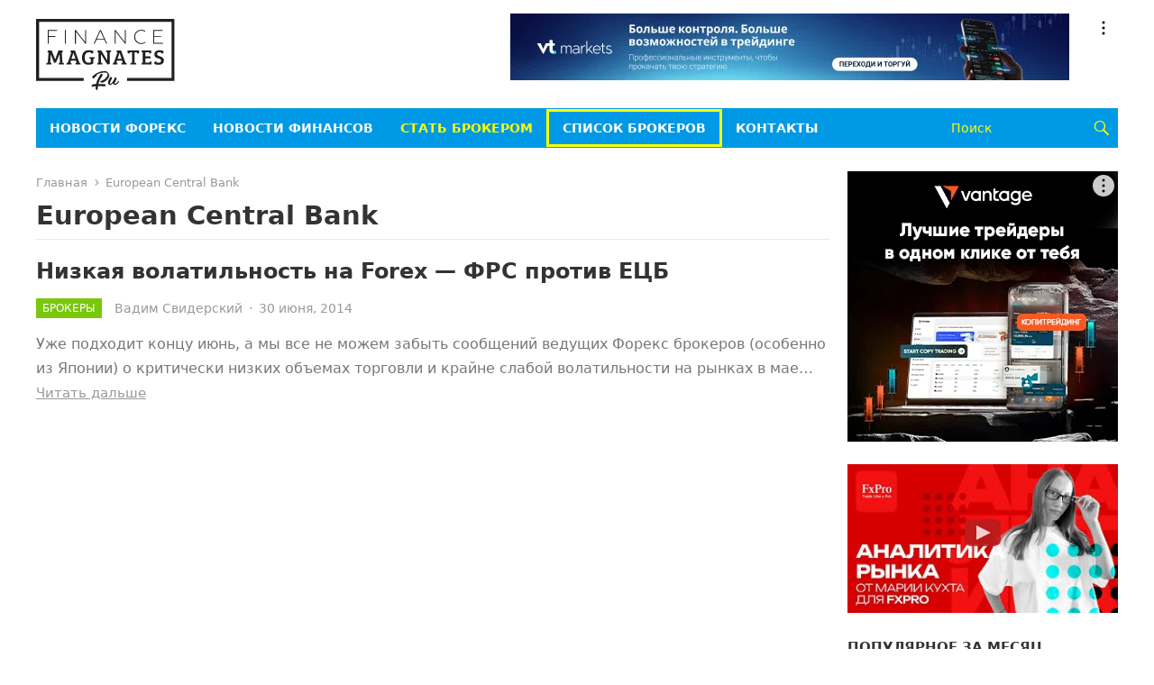

--- FILE ---
content_type: text/html; charset=UTF-8
request_url: https://rus.financemagnates.com/tag/european-central-bank/
body_size: 14431
content:
<!DOCTYPE html>
<html dir="ltr" lang="ru-RU" prefix="og: https://ogp.me/ns#">
<head>
<meta charset="UTF-8">
<meta name="viewport" content="width=device-width, initial-scale=1">
<meta http-equiv="X-UA-Compatible" content="IE=edge">
<meta name="HandheldFriendly" content="true">
<link rel="profile" href="http://gmpg.org/xfn/11">
<link rel="shortcut icon" type="image/ico" href="https://rus.financemagnates.com/wp-content/themes/rufm/assets/img/favicon-ru.svg">
<!-- Google Tag Manager -->
<script>(function(w,d,s,l,i){w[l]=w[l]||[];w[l].push({'gtm.start':
new Date().getTime(),event:'gtm.js'});var f=d.getElementsByTagName(s)[0],
j=d.createElement(s),dl=l!='dataLayer'?'&l='+l:'';j.async=true;j.src=
'https://www.googletagmanager.com/gtm.js?id='+i+dl;f.parentNode.insertBefore(j,f);
})(window,document,'script','dataLayer','GTM-W5N7FRZ');</script>
<!-- End Google Tag Manager -->

<title>European Central Bank | Finance Magnates RU</title>
	<style>img:is([sizes="auto" i], [sizes^="auto," i]) { contain-intrinsic-size: 3000px 1500px }</style>
	
		<!-- All in One SEO 4.7.6 - aioseo.com -->
	<meta name="robots" content="max-image-preview:large" />
	<link rel="canonical" href="https://rus.financemagnates.com/tag/european-central-bank/" />
	<meta name="generator" content="All in One SEO (AIOSEO) 4.7.6" />
		<script type="application/ld+json" class="aioseo-schema">
			{"@context":"https:\/\/schema.org","@graph":[{"@type":"BreadcrumbList","@id":"https:\/\/rus.financemagnates.com\/tag\/european-central-bank\/#breadcrumblist","itemListElement":[{"@type":"ListItem","@id":"https:\/\/rus.financemagnates.com\/#listItem","position":1,"name":"\u0413\u043b\u0430\u0432\u043d\u0430\u044f \u0441\u0442\u0440\u0430\u043d\u0438\u0446\u0430","item":"https:\/\/rus.financemagnates.com\/","nextItem":{"@type":"ListItem","@id":"https:\/\/rus.financemagnates.com\/tag\/european-central-bank\/#listItem","name":"European Central Bank"}},{"@type":"ListItem","@id":"https:\/\/rus.financemagnates.com\/tag\/european-central-bank\/#listItem","position":2,"name":"European Central Bank","previousItem":{"@type":"ListItem","@id":"https:\/\/rus.financemagnates.com\/#listItem","name":"\u0413\u043b\u0430\u0432\u043d\u0430\u044f \u0441\u0442\u0440\u0430\u043d\u0438\u0446\u0430"}}]},{"@type":"CollectionPage","@id":"https:\/\/rus.financemagnates.com\/tag\/european-central-bank\/#collectionpage","url":"https:\/\/rus.financemagnates.com\/tag\/european-central-bank\/","name":"European Central Bank | Finance Magnates RU","inLanguage":"ru-RU","isPartOf":{"@id":"https:\/\/rus.financemagnates.com\/#website"},"breadcrumb":{"@id":"https:\/\/rus.financemagnates.com\/tag\/european-central-bank\/#breadcrumblist"}},{"@type":"Organization","@id":"https:\/\/rus.financemagnates.com\/#organization","name":"Forex Magnates","description":"\u041f\u0440\u043e\u0444\u0438\u043b\u044c\u043d\u044b\u0439 \u043d\u043e\u0432\u043e\u0441\u0442\u043d\u043e\u0439 \u0438 \u0438\u0441\u0441\u043b\u0435\u0434\u043e\u0432\u0430\u0442\u0435\u043b\u044c\u0441\u043a\u0438\u0439 \u0440\u0435\u0441\u0443\u0440\u0441 \u0432 \u0441\u0444\u0435\u0440\u0435 \u0442\u043e\u0440\u0433\u043e\u0432\u043b\u0438 \u043d\u0430 \u0432\u043d\u0435\u0431\u0438\u0440\u0436\u0435\u0432\u043e\u043c \u0440\u044b\u043d\u043a\u0435 FOREX","url":"https:\/\/rus.financemagnates.com\/"},{"@type":"WebSite","@id":"https:\/\/rus.financemagnates.com\/#website","url":"https:\/\/rus.financemagnates.com\/","name":"Finance Magnates RU","description":"\u041f\u0440\u043e\u0444\u0438\u043b\u044c\u043d\u044b\u0439 \u043d\u043e\u0432\u043e\u0441\u0442\u043d\u043e\u0439 \u0438 \u0438\u0441\u0441\u043b\u0435\u0434\u043e\u0432\u0430\u0442\u0435\u043b\u044c\u0441\u043a\u0438\u0439 \u0440\u0435\u0441\u0443\u0440\u0441 \u0432 \u0441\u0444\u0435\u0440\u0435 \u0442\u043e\u0440\u0433\u043e\u0432\u043b\u0438 \u043d\u0430 \u0432\u043d\u0435\u0431\u0438\u0440\u0436\u0435\u0432\u043e\u043c \u0440\u044b\u043d\u043a\u0435 FOREX","inLanguage":"ru-RU","publisher":{"@id":"https:\/\/rus.financemagnates.com\/#organization"}}]}
		</script>
		<!-- All in One SEO -->

<link rel='dns-prefetch' href='//static.addtoany.com' />
<link rel="alternate" type="application/rss+xml" title="Finance Magnates RU &raquo; Лента" href="https://rus.financemagnates.com/feed/" />
<link rel="alternate" type="application/rss+xml" title="Finance Magnates RU &raquo; Лента комментариев" href="https://rus.financemagnates.com/comments/feed/" />
<link rel="alternate" type="application/rss+xml" title="Finance Magnates RU &raquo; Лента метки European Central Bank" href="https://rus.financemagnates.com/tag/european-central-bank/feed/" />
<script type="text/javascript">
/* <![CDATA[ */
window._wpemojiSettings = {"baseUrl":"https:\/\/s.w.org\/images\/core\/emoji\/15.0.3\/72x72\/","ext":".png","svgUrl":"https:\/\/s.w.org\/images\/core\/emoji\/15.0.3\/svg\/","svgExt":".svg","source":{"concatemoji":"https:\/\/rus.financemagnates.com\/wp-includes\/js\/wp-emoji-release.min.js?ver=6.7.1"}};
/*! This file is auto-generated */
!function(i,n){var o,s,e;function c(e){try{var t={supportTests:e,timestamp:(new Date).valueOf()};sessionStorage.setItem(o,JSON.stringify(t))}catch(e){}}function p(e,t,n){e.clearRect(0,0,e.canvas.width,e.canvas.height),e.fillText(t,0,0);var t=new Uint32Array(e.getImageData(0,0,e.canvas.width,e.canvas.height).data),r=(e.clearRect(0,0,e.canvas.width,e.canvas.height),e.fillText(n,0,0),new Uint32Array(e.getImageData(0,0,e.canvas.width,e.canvas.height).data));return t.every(function(e,t){return e===r[t]})}function u(e,t,n){switch(t){case"flag":return n(e,"\ud83c\udff3\ufe0f\u200d\u26a7\ufe0f","\ud83c\udff3\ufe0f\u200b\u26a7\ufe0f")?!1:!n(e,"\ud83c\uddfa\ud83c\uddf3","\ud83c\uddfa\u200b\ud83c\uddf3")&&!n(e,"\ud83c\udff4\udb40\udc67\udb40\udc62\udb40\udc65\udb40\udc6e\udb40\udc67\udb40\udc7f","\ud83c\udff4\u200b\udb40\udc67\u200b\udb40\udc62\u200b\udb40\udc65\u200b\udb40\udc6e\u200b\udb40\udc67\u200b\udb40\udc7f");case"emoji":return!n(e,"\ud83d\udc26\u200d\u2b1b","\ud83d\udc26\u200b\u2b1b")}return!1}function f(e,t,n){var r="undefined"!=typeof WorkerGlobalScope&&self instanceof WorkerGlobalScope?new OffscreenCanvas(300,150):i.createElement("canvas"),a=r.getContext("2d",{willReadFrequently:!0}),o=(a.textBaseline="top",a.font="600 32px Arial",{});return e.forEach(function(e){o[e]=t(a,e,n)}),o}function t(e){var t=i.createElement("script");t.src=e,t.defer=!0,i.head.appendChild(t)}"undefined"!=typeof Promise&&(o="wpEmojiSettingsSupports",s=["flag","emoji"],n.supports={everything:!0,everythingExceptFlag:!0},e=new Promise(function(e){i.addEventListener("DOMContentLoaded",e,{once:!0})}),new Promise(function(t){var n=function(){try{var e=JSON.parse(sessionStorage.getItem(o));if("object"==typeof e&&"number"==typeof e.timestamp&&(new Date).valueOf()<e.timestamp+604800&&"object"==typeof e.supportTests)return e.supportTests}catch(e){}return null}();if(!n){if("undefined"!=typeof Worker&&"undefined"!=typeof OffscreenCanvas&&"undefined"!=typeof URL&&URL.createObjectURL&&"undefined"!=typeof Blob)try{var e="postMessage("+f.toString()+"("+[JSON.stringify(s),u.toString(),p.toString()].join(",")+"));",r=new Blob([e],{type:"text/javascript"}),a=new Worker(URL.createObjectURL(r),{name:"wpTestEmojiSupports"});return void(a.onmessage=function(e){c(n=e.data),a.terminate(),t(n)})}catch(e){}c(n=f(s,u,p))}t(n)}).then(function(e){for(var t in e)n.supports[t]=e[t],n.supports.everything=n.supports.everything&&n.supports[t],"flag"!==t&&(n.supports.everythingExceptFlag=n.supports.everythingExceptFlag&&n.supports[t]);n.supports.everythingExceptFlag=n.supports.everythingExceptFlag&&!n.supports.flag,n.DOMReady=!1,n.readyCallback=function(){n.DOMReady=!0}}).then(function(){return e}).then(function(){var e;n.supports.everything||(n.readyCallback(),(e=n.source||{}).concatemoji?t(e.concatemoji):e.wpemoji&&e.twemoji&&(t(e.twemoji),t(e.wpemoji)))}))}((window,document),window._wpemojiSettings);
/* ]]> */
</script>
<style id='wp-emoji-styles-inline-css' type='text/css'>

	img.wp-smiley, img.emoji {
		display: inline !important;
		border: none !important;
		box-shadow: none !important;
		height: 1em !important;
		width: 1em !important;
		margin: 0 0.07em !important;
		vertical-align: -0.1em !important;
		background: none !important;
		padding: 0 !important;
	}
</style>
<link rel='stylesheet' id='wp-block-library-css' href='https://rus.financemagnates.com/wp-includes/css/dist/block-library/style.min.css?ver=6.7.1' type='text/css' media='all' />
<style id='wp-block-library-theme-inline-css' type='text/css'>
.wp-block-audio :where(figcaption){color:#555;font-size:13px;text-align:center}.is-dark-theme .wp-block-audio :where(figcaption){color:#ffffffa6}.wp-block-audio{margin:0 0 1em}.wp-block-code{border:1px solid #ccc;border-radius:4px;font-family:Menlo,Consolas,monaco,monospace;padding:.8em 1em}.wp-block-embed :where(figcaption){color:#555;font-size:13px;text-align:center}.is-dark-theme .wp-block-embed :where(figcaption){color:#ffffffa6}.wp-block-embed{margin:0 0 1em}.blocks-gallery-caption{color:#555;font-size:13px;text-align:center}.is-dark-theme .blocks-gallery-caption{color:#ffffffa6}:root :where(.wp-block-image figcaption){color:#555;font-size:13px;text-align:center}.is-dark-theme :root :where(.wp-block-image figcaption){color:#ffffffa6}.wp-block-image{margin:0 0 1em}.wp-block-pullquote{border-bottom:4px solid;border-top:4px solid;color:currentColor;margin-bottom:1.75em}.wp-block-pullquote cite,.wp-block-pullquote footer,.wp-block-pullquote__citation{color:currentColor;font-size:.8125em;font-style:normal;text-transform:uppercase}.wp-block-quote{border-left:.25em solid;margin:0 0 1.75em;padding-left:1em}.wp-block-quote cite,.wp-block-quote footer{color:currentColor;font-size:.8125em;font-style:normal;position:relative}.wp-block-quote:where(.has-text-align-right){border-left:none;border-right:.25em solid;padding-left:0;padding-right:1em}.wp-block-quote:where(.has-text-align-center){border:none;padding-left:0}.wp-block-quote.is-large,.wp-block-quote.is-style-large,.wp-block-quote:where(.is-style-plain){border:none}.wp-block-search .wp-block-search__label{font-weight:700}.wp-block-search__button{border:1px solid #ccc;padding:.375em .625em}:where(.wp-block-group.has-background){padding:1.25em 2.375em}.wp-block-separator.has-css-opacity{opacity:.4}.wp-block-separator{border:none;border-bottom:2px solid;margin-left:auto;margin-right:auto}.wp-block-separator.has-alpha-channel-opacity{opacity:1}.wp-block-separator:not(.is-style-wide):not(.is-style-dots){width:100px}.wp-block-separator.has-background:not(.is-style-dots){border-bottom:none;height:1px}.wp-block-separator.has-background:not(.is-style-wide):not(.is-style-dots){height:2px}.wp-block-table{margin:0 0 1em}.wp-block-table td,.wp-block-table th{word-break:normal}.wp-block-table :where(figcaption){color:#555;font-size:13px;text-align:center}.is-dark-theme .wp-block-table :where(figcaption){color:#ffffffa6}.wp-block-video :where(figcaption){color:#555;font-size:13px;text-align:center}.is-dark-theme .wp-block-video :where(figcaption){color:#ffffffa6}.wp-block-video{margin:0 0 1em}:root :where(.wp-block-template-part.has-background){margin-bottom:0;margin-top:0;padding:1.25em 2.375em}
</style>
<style id='classic-theme-styles-inline-css' type='text/css'>
/*! This file is auto-generated */
.wp-block-button__link{color:#fff;background-color:#32373c;border-radius:9999px;box-shadow:none;text-decoration:none;padding:calc(.667em + 2px) calc(1.333em + 2px);font-size:1.125em}.wp-block-file__button{background:#32373c;color:#fff;text-decoration:none}
</style>
<style id='global-styles-inline-css' type='text/css'>
:root{--wp--preset--aspect-ratio--square: 1;--wp--preset--aspect-ratio--4-3: 4/3;--wp--preset--aspect-ratio--3-4: 3/4;--wp--preset--aspect-ratio--3-2: 3/2;--wp--preset--aspect-ratio--2-3: 2/3;--wp--preset--aspect-ratio--16-9: 16/9;--wp--preset--aspect-ratio--9-16: 9/16;--wp--preset--color--black: #000000;--wp--preset--color--cyan-bluish-gray: #abb8c3;--wp--preset--color--white: #ffffff;--wp--preset--color--pale-pink: #f78da7;--wp--preset--color--vivid-red: #cf2e2e;--wp--preset--color--luminous-vivid-orange: #ff6900;--wp--preset--color--luminous-vivid-amber: #fcb900;--wp--preset--color--light-green-cyan: #7bdcb5;--wp--preset--color--vivid-green-cyan: #00d084;--wp--preset--color--pale-cyan-blue: #8ed1fc;--wp--preset--color--vivid-cyan-blue: #0693e3;--wp--preset--color--vivid-purple: #9b51e0;--wp--preset--gradient--vivid-cyan-blue-to-vivid-purple: linear-gradient(135deg,rgba(6,147,227,1) 0%,rgb(155,81,224) 100%);--wp--preset--gradient--light-green-cyan-to-vivid-green-cyan: linear-gradient(135deg,rgb(122,220,180) 0%,rgb(0,208,130) 100%);--wp--preset--gradient--luminous-vivid-amber-to-luminous-vivid-orange: linear-gradient(135deg,rgba(252,185,0,1) 0%,rgba(255,105,0,1) 100%);--wp--preset--gradient--luminous-vivid-orange-to-vivid-red: linear-gradient(135deg,rgba(255,105,0,1) 0%,rgb(207,46,46) 100%);--wp--preset--gradient--very-light-gray-to-cyan-bluish-gray: linear-gradient(135deg,rgb(238,238,238) 0%,rgb(169,184,195) 100%);--wp--preset--gradient--cool-to-warm-spectrum: linear-gradient(135deg,rgb(74,234,220) 0%,rgb(151,120,209) 20%,rgb(207,42,186) 40%,rgb(238,44,130) 60%,rgb(251,105,98) 80%,rgb(254,248,76) 100%);--wp--preset--gradient--blush-light-purple: linear-gradient(135deg,rgb(255,206,236) 0%,rgb(152,150,240) 100%);--wp--preset--gradient--blush-bordeaux: linear-gradient(135deg,rgb(254,205,165) 0%,rgb(254,45,45) 50%,rgb(107,0,62) 100%);--wp--preset--gradient--luminous-dusk: linear-gradient(135deg,rgb(255,203,112) 0%,rgb(199,81,192) 50%,rgb(65,88,208) 100%);--wp--preset--gradient--pale-ocean: linear-gradient(135deg,rgb(255,245,203) 0%,rgb(182,227,212) 50%,rgb(51,167,181) 100%);--wp--preset--gradient--electric-grass: linear-gradient(135deg,rgb(202,248,128) 0%,rgb(113,206,126) 100%);--wp--preset--gradient--midnight: linear-gradient(135deg,rgb(2,3,129) 0%,rgb(40,116,252) 100%);--wp--preset--font-size--small: 13px;--wp--preset--font-size--medium: 20px;--wp--preset--font-size--large: 36px;--wp--preset--font-size--x-large: 42px;--wp--preset--spacing--20: 0.44rem;--wp--preset--spacing--30: 0.67rem;--wp--preset--spacing--40: 1rem;--wp--preset--spacing--50: 1.5rem;--wp--preset--spacing--60: 2.25rem;--wp--preset--spacing--70: 3.38rem;--wp--preset--spacing--80: 5.06rem;--wp--preset--shadow--natural: 6px 6px 9px rgba(0, 0, 0, 0.2);--wp--preset--shadow--deep: 12px 12px 50px rgba(0, 0, 0, 0.4);--wp--preset--shadow--sharp: 6px 6px 0px rgba(0, 0, 0, 0.2);--wp--preset--shadow--outlined: 6px 6px 0px -3px rgba(255, 255, 255, 1), 6px 6px rgba(0, 0, 0, 1);--wp--preset--shadow--crisp: 6px 6px 0px rgba(0, 0, 0, 1);}:where(.is-layout-flex){gap: 0.5em;}:where(.is-layout-grid){gap: 0.5em;}body .is-layout-flex{display: flex;}.is-layout-flex{flex-wrap: wrap;align-items: center;}.is-layout-flex > :is(*, div){margin: 0;}body .is-layout-grid{display: grid;}.is-layout-grid > :is(*, div){margin: 0;}:where(.wp-block-columns.is-layout-flex){gap: 2em;}:where(.wp-block-columns.is-layout-grid){gap: 2em;}:where(.wp-block-post-template.is-layout-flex){gap: 1.25em;}:where(.wp-block-post-template.is-layout-grid){gap: 1.25em;}.has-black-color{color: var(--wp--preset--color--black) !important;}.has-cyan-bluish-gray-color{color: var(--wp--preset--color--cyan-bluish-gray) !important;}.has-white-color{color: var(--wp--preset--color--white) !important;}.has-pale-pink-color{color: var(--wp--preset--color--pale-pink) !important;}.has-vivid-red-color{color: var(--wp--preset--color--vivid-red) !important;}.has-luminous-vivid-orange-color{color: var(--wp--preset--color--luminous-vivid-orange) !important;}.has-luminous-vivid-amber-color{color: var(--wp--preset--color--luminous-vivid-amber) !important;}.has-light-green-cyan-color{color: var(--wp--preset--color--light-green-cyan) !important;}.has-vivid-green-cyan-color{color: var(--wp--preset--color--vivid-green-cyan) !important;}.has-pale-cyan-blue-color{color: var(--wp--preset--color--pale-cyan-blue) !important;}.has-vivid-cyan-blue-color{color: var(--wp--preset--color--vivid-cyan-blue) !important;}.has-vivid-purple-color{color: var(--wp--preset--color--vivid-purple) !important;}.has-black-background-color{background-color: var(--wp--preset--color--black) !important;}.has-cyan-bluish-gray-background-color{background-color: var(--wp--preset--color--cyan-bluish-gray) !important;}.has-white-background-color{background-color: var(--wp--preset--color--white) !important;}.has-pale-pink-background-color{background-color: var(--wp--preset--color--pale-pink) !important;}.has-vivid-red-background-color{background-color: var(--wp--preset--color--vivid-red) !important;}.has-luminous-vivid-orange-background-color{background-color: var(--wp--preset--color--luminous-vivid-orange) !important;}.has-luminous-vivid-amber-background-color{background-color: var(--wp--preset--color--luminous-vivid-amber) !important;}.has-light-green-cyan-background-color{background-color: var(--wp--preset--color--light-green-cyan) !important;}.has-vivid-green-cyan-background-color{background-color: var(--wp--preset--color--vivid-green-cyan) !important;}.has-pale-cyan-blue-background-color{background-color: var(--wp--preset--color--pale-cyan-blue) !important;}.has-vivid-cyan-blue-background-color{background-color: var(--wp--preset--color--vivid-cyan-blue) !important;}.has-vivid-purple-background-color{background-color: var(--wp--preset--color--vivid-purple) !important;}.has-black-border-color{border-color: var(--wp--preset--color--black) !important;}.has-cyan-bluish-gray-border-color{border-color: var(--wp--preset--color--cyan-bluish-gray) !important;}.has-white-border-color{border-color: var(--wp--preset--color--white) !important;}.has-pale-pink-border-color{border-color: var(--wp--preset--color--pale-pink) !important;}.has-vivid-red-border-color{border-color: var(--wp--preset--color--vivid-red) !important;}.has-luminous-vivid-orange-border-color{border-color: var(--wp--preset--color--luminous-vivid-orange) !important;}.has-luminous-vivid-amber-border-color{border-color: var(--wp--preset--color--luminous-vivid-amber) !important;}.has-light-green-cyan-border-color{border-color: var(--wp--preset--color--light-green-cyan) !important;}.has-vivid-green-cyan-border-color{border-color: var(--wp--preset--color--vivid-green-cyan) !important;}.has-pale-cyan-blue-border-color{border-color: var(--wp--preset--color--pale-cyan-blue) !important;}.has-vivid-cyan-blue-border-color{border-color: var(--wp--preset--color--vivid-cyan-blue) !important;}.has-vivid-purple-border-color{border-color: var(--wp--preset--color--vivid-purple) !important;}.has-vivid-cyan-blue-to-vivid-purple-gradient-background{background: var(--wp--preset--gradient--vivid-cyan-blue-to-vivid-purple) !important;}.has-light-green-cyan-to-vivid-green-cyan-gradient-background{background: var(--wp--preset--gradient--light-green-cyan-to-vivid-green-cyan) !important;}.has-luminous-vivid-amber-to-luminous-vivid-orange-gradient-background{background: var(--wp--preset--gradient--luminous-vivid-amber-to-luminous-vivid-orange) !important;}.has-luminous-vivid-orange-to-vivid-red-gradient-background{background: var(--wp--preset--gradient--luminous-vivid-orange-to-vivid-red) !important;}.has-very-light-gray-to-cyan-bluish-gray-gradient-background{background: var(--wp--preset--gradient--very-light-gray-to-cyan-bluish-gray) !important;}.has-cool-to-warm-spectrum-gradient-background{background: var(--wp--preset--gradient--cool-to-warm-spectrum) !important;}.has-blush-light-purple-gradient-background{background: var(--wp--preset--gradient--blush-light-purple) !important;}.has-blush-bordeaux-gradient-background{background: var(--wp--preset--gradient--blush-bordeaux) !important;}.has-luminous-dusk-gradient-background{background: var(--wp--preset--gradient--luminous-dusk) !important;}.has-pale-ocean-gradient-background{background: var(--wp--preset--gradient--pale-ocean) !important;}.has-electric-grass-gradient-background{background: var(--wp--preset--gradient--electric-grass) !important;}.has-midnight-gradient-background{background: var(--wp--preset--gradient--midnight) !important;}.has-small-font-size{font-size: var(--wp--preset--font-size--small) !important;}.has-medium-font-size{font-size: var(--wp--preset--font-size--medium) !important;}.has-large-font-size{font-size: var(--wp--preset--font-size--large) !important;}.has-x-large-font-size{font-size: var(--wp--preset--font-size--x-large) !important;}
:where(.wp-block-post-template.is-layout-flex){gap: 1.25em;}:where(.wp-block-post-template.is-layout-grid){gap: 1.25em;}
:where(.wp-block-columns.is-layout-flex){gap: 2em;}:where(.wp-block-columns.is-layout-grid){gap: 2em;}
:root :where(.wp-block-pullquote){font-size: 1.5em;line-height: 1.6;}
</style>
<link rel='stylesheet' id='contact-form-7-css' href='https://rus.financemagnates.com/wp-content/plugins/contact-form-7/includes/css/styles.css?ver=6.0.1' type='text/css' media='all' />
<link rel='stylesheet' id='genericons-style-css' href='https://rus.financemagnates.com/wp-content/themes/rufm/genericons/genericons.css?ver=6.7.1' type='text/css' media='all' />
<link rel='stylesheet' id='enjoynews-style-css' href='https://rus.financemagnates.com/wp-content/themes/rufm/style.css?ver=20241224' type='text/css' media='all' />
<link rel='stylesheet' id='enjoynews-responsive-style-css' href='https://rus.financemagnates.com/wp-content/themes/rufm/responsive.css?ver=20241224' type='text/css' media='all' />
<link rel='stylesheet' id='addtoany-css' href='https://rus.financemagnates.com/wp-content/plugins/add-to-any/addtoany.min.css?ver=1.16' type='text/css' media='all' />
<script type="text/javascript" src="https://rus.financemagnates.com/wp-includes/js/jquery/jquery.min.js?ver=3.7.1" id="jquery-core-js"></script>
<script type="text/javascript" src="https://rus.financemagnates.com/wp-includes/js/jquery/jquery-migrate.min.js?ver=3.4.1" id="jquery-migrate-js"></script>
<script type="text/javascript" id="addtoany-core-js-before">
/* <![CDATA[ */
window.a2a_config=window.a2a_config||{};a2a_config.callbacks=[];a2a_config.overlays=[];a2a_config.templates={};a2a_localize = {
	Share: "Отправить",
	Save: "Сохранить",
	Subscribe: "Подписаться",
	Email: "E-mail",
	Bookmark: "В закладки!",
	ShowAll: "Показать все",
	ShowLess: "Показать остальное",
	FindServices: "Найти сервис(ы)",
	FindAnyServiceToAddTo: "Найти сервис и добавить",
	PoweredBy: "Работает на",
	ShareViaEmail: "Поделиться по электронной почте",
	SubscribeViaEmail: "Подписаться по электронной почте",
	BookmarkInYourBrowser: "Добавить в закладки",
	BookmarkInstructions: "Нажмите Ctrl+D или \u2318+D, чтобы добавить страницу в закладки",
	AddToYourFavorites: "Добавить в Избранное",
	SendFromWebOrProgram: "Отправлять с любого email-адреса или email-программы",
	EmailProgram: "Почтовая программа",
	More: "Подробнее&#8230;",
	ThanksForSharing: "Спасибо, что поделились!",
	ThanksForFollowing: "Спасибо за подписку!"
};
/* ]]> */
</script>
<script type="text/javascript" defer src="https://static.addtoany.com/menu/page.js" id="addtoany-core-js"></script>
<script type="text/javascript" defer src="https://rus.financemagnates.com/wp-content/plugins/add-to-any/addtoany.min.js?ver=1.1" id="addtoany-jquery-js"></script>
<link rel="https://api.w.org/" href="https://rus.financemagnates.com/wp-json/" /><link rel="alternate" title="JSON" type="application/json" href="https://rus.financemagnates.com/wp-json/wp/v2/tags/2568" /><link rel="EditURI" type="application/rsd+xml" title="RSD" href="https://rus.financemagnates.com/xmlrpc.php?rsd" />
<script>window.yaContextCb = window.yaContextCb || []</script><script src="https://yandex.ru/ads/system/context.js" async></script><style type="text/css">.recentcomments a{display:inline !important;padding:0 !important;margin:0 !important;}</style><style type="text/css">.recentcomments a{display:inline !important;padding:0 !important;margin:0 !important;}</style>      <meta name="onesignal" content="wordpress-plugin"/>
            <script>

      window.OneSignal = window.OneSignal || [];

      OneSignal.push( function() {
        OneSignal.SERVICE_WORKER_UPDATER_PATH = "OneSignalSDKUpdaterWorker.js.php";
                      OneSignal.SERVICE_WORKER_PATH = "OneSignalSDKWorker.js.php";
                      OneSignal.SERVICE_WORKER_PARAM = { scope: "/" };
        OneSignal.setDefaultNotificationUrl("https://rus.financemagnates.com");
        var oneSignal_options = {};
        window._oneSignalInitOptions = oneSignal_options;

        oneSignal_options['wordpress'] = true;
oneSignal_options['appId'] = '1c4548e5-4e9d-45a7-ab3a-023681f5b993';
oneSignal_options['allowLocalhostAsSecureOrigin'] = true;
oneSignal_options['welcomeNotification'] = { };
oneSignal_options['welcomeNotification']['title'] = "";
oneSignal_options['welcomeNotification']['message'] = "Благодарим за регистрацию!";
oneSignal_options['path'] = "https://rus.financemagnates.com/wp-content/plugins/onesignal-free-web-push-notifications/sdk_files/";
oneSignal_options['safari_web_id'] = "web.onesignal.auto.1560ab56-4a76-4fcb-b8cd-3f5423fe1d6c";
oneSignal_options['promptOptions'] = { };
oneSignal_options['promptOptions']['actionMessage'] = "Показывать уведомления";
oneSignal_options['promptOptions']['exampleNotificationTitleDesktop'] = "Это пробное уведомление";
oneSignal_options['promptOptions']['exampleNotificationMessageDesktop'] = "Уведомления появятся на вашем Рабочем столе";
oneSignal_options['promptOptions']['exampleNotificationCaption'] = "(Вы всегда сможете отписаться)";
oneSignal_options['promptOptions']['acceptButtonText'] = "Продолжить";
oneSignal_options['promptOptions']['cancelButtonText'] = "Нет спасибо";
oneSignal_options['promptOptions']['autoAcceptTitle'] = "Нажать чтобы разрешить";
oneSignal_options['notifyButton'] = { };
oneSignal_options['notifyButton']['enable'] = true;
oneSignal_options['notifyButton']['position'] = 'bottom-left';
oneSignal_options['notifyButton']['theme'] = 'inverse';
oneSignal_options['notifyButton']['size'] = 'small';
oneSignal_options['notifyButton']['showCredit'] = false;
oneSignal_options['notifyButton']['text'] = {};
oneSignal_options['notifyButton']['text']['tip.state.unsubscribed'] = 'Разрешить уведомления';
oneSignal_options['notifyButton']['text']['tip.state.subscribed'] = 'Вы подписаны на уведомления';
oneSignal_options['notifyButton']['text']['tip.state.blocked'] = 'Вы отказались от уведомлений';
oneSignal_options['notifyButton']['text']['message.action.subscribed'] = 'Спасибо за регистрацию!';
oneSignal_options['notifyButton']['text']['message.action.resubscribed'] = 'Вы подписаны на уведомления';
oneSignal_options['notifyButton']['text']['message.action.unsubscribed'] = 'Вы не зарегистрированы';
oneSignal_options['notifyButton']['text']['dialog.main.title'] = 'Управление уведомлениями';
oneSignal_options['notifyButton']['text']['dialog.main.button.subscribe'] = 'Подписаться';
oneSignal_options['notifyButton']['text']['dialog.main.button.unsubscribe'] = 'Отписаться';
oneSignal_options['notifyButton']['text']['dialog.blocked.title'] = 'Разблокировать уведомления';
oneSignal_options['notifyButton']['text']['dialog.blocked.message'] = 'Следуйте инструкциям чтобы зарегистрироваться';
oneSignal_options['notifyButton']['colors'] = {};
oneSignal_options['notifyButton']['offset'] = {};
                OneSignal.init(window._oneSignalInitOptions);
                      });

      function documentInitOneSignal() {
        var oneSignal_elements = document.getElementsByClassName("OneSignal-prompt");

        var oneSignalLinkClickHandler = function(event) { OneSignal.push(['registerForPushNotifications']); event.preventDefault(); };        for(var i = 0; i < oneSignal_elements.length; i++)
          oneSignal_elements[i].addEventListener('click', oneSignalLinkClickHandler, false);
      }

      if (document.readyState === 'complete') {
           documentInitOneSignal();
      }
      else {
           window.addEventListener("load", function(event){
               documentInitOneSignal();
          });
      }
    </script>
</head>

<body class="archive tag tag-european-central-bank tag-2568 wp-embed-responsive group-blog hfeed">


<div id="page" class="site">

	<a class="skip-link screen-reader-text" href="#content">Пропустить</a>

	<header id="masthead" class="site-header clear">

		<div id="primary-bar">

		</div><!-- #primary-bar -->	

		<div class="site-start clear">

			<div class="container">

			<div class="site-branding">

				<div id="logo">
					<a href="/" id="logo">
						<img src="https://rus.financemagnates.com/wp-content/themes/rufm/assets/img/logo.svg" alt="Finance Magnates RU">
					</a>
				</div><!-- #logo -->

			</div><!-- .site-branding -->

			<div id="execphp-7" class="header-ad widget_execphp">			<div class="execphpwidget"><div id="Top_Banner"><div id="adfox_173351078115877832"></div>
<script>window.yaContextCb.push(()=>{Ya.adfoxCode.create({ownerId: 11633028, containerId: 'adfox_173351078115877832', params: {pp: 'g',ps: 'inxs',p2: 'jhzr'}})})</script></div></div>
		</div>
			<div class="header-toggles">
				<button class="toggle nav-toggle mobile-nav-toggle" data-toggle-target=".menu-modal"  data-toggle-body-class="showing-menu-modal" aria-expanded="false" data-set-focus=".close-nav-toggle">
					<span class="toggle-inner">
						<span class="toggle-icon">
							<svg class="svg-icon" aria-hidden="true" role="img" focusable="false" xmlns="http://www.w3.org/2000/svg" width="26" height="7" viewBox="0 0 26 7"><path fill-rule="evenodd" d="M332.5,45 C330.567003,45 329,43.4329966 329,41.5 C329,39.5670034 330.567003,38 332.5,38 C334.432997,38 336,39.5670034 336,41.5 C336,43.4329966 334.432997,45 332.5,45 Z M342,45 C340.067003,45 338.5,43.4329966 338.5,41.5 C338.5,39.5670034 340.067003,38 342,38 C343.932997,38 345.5,39.5670034 345.5,41.5 C345.5,43.4329966 343.932997,45 342,45 Z M351.5,45 C349.567003,45 348,43.4329966 348,41.5 C348,39.5670034 349.567003,38 351.5,38 C353.432997,38 355,39.5670034 355,41.5 C355,43.4329966 353.432997,45 351.5,45 Z" transform="translate(-329 -38)" /></svg>						</span>
						<span class="toggle-text">Меню</span>
					</span>
				</button><!-- .nav-toggle -->

			</div><!-- .header-toggles -->

			</div><!-- .container -->

		</div><!-- .site-start -->

		<div id="secondary-bar" class="container clear">

			<div class="container">

			<nav id="secondary-nav" class="secondary-navigation">

				<div class="menu-top-menu-container"><ul id="secondary-menu" class="sf-menu"><li id="menu-item-30111" class="menu-item menu-item-type-taxonomy menu-item-object-category menu-item-30111"><a href="https://rus.financemagnates.com/category/forex-news/">Новости Форекс</a></li>
<li id="menu-item-30110" class="menu-item menu-item-type-taxonomy menu-item-object-category menu-item-30110"><a href="https://rus.financemagnates.com/category/financial-news/">Новости Финансов</a></li>
<li id="menu-item-21078" class="fm-utip menu-item menu-item-type-post_type menu-item-object-page menu-item-21078"><a href="https://rus.financemagnates.com/become-broker/">Стать брокером</a></li>
<li id="menu-item-18793" class="fm-mini-directory menu-item menu-item-type-post_type menu-item-object-page menu-item-18793"><a href="https://rus.financemagnates.com/mini-directory/">Список брокеров</a></li>
<li id="menu-item-45545" class="menu-item menu-item-type-post_type menu-item-object-page menu-item-45545"><a href="https://rus.financemagnates.com/kontaktyi/">Контакты</a></li>
</ul></div>
			</nav><!-- #secondary-nav -->
			
			<div class="header-search">
				<form id="searchform" method="get" action="https://rus.financemagnates.com/">
					<input type="search" name="s" class="search-input" placeholder="Поиск" autocomplete="off">
					<button type="submit" class="search-submit"><span class="genericon genericon-search"></span></button>		
				</form>
			</div><!-- .header-search -->

			</div><!-- .container -->				

		</div><!-- .secondary-bar -->

	</header><!-- #masthead -->

	<div class="menu-modal cover-modal header-footer-group" data-modal-target-string=".menu-modal">

		<div class="menu-modal-inner modal-inner">

			<div class="menu-wrapper section-inner">

				<div class="menu-top">

					<button class="toggle close-nav-toggle fill-children-current-color" data-toggle-target=".menu-modal" data-toggle-body-class="showing-menu-modal" aria-expanded="false" data-set-focus=".menu-modal">
						<span class="toggle-text">Закрыть Меню</span>
						<svg class="svg-icon" aria-hidden="true" role="img" focusable="false" xmlns="http://www.w3.org/2000/svg" width="16" height="16" viewBox="0 0 16 16"><polygon fill="" fill-rule="evenodd" points="6.852 7.649 .399 1.195 1.445 .149 7.899 6.602 14.352 .149 15.399 1.195 8.945 7.649 15.399 14.102 14.352 15.149 7.899 8.695 1.445 15.149 .399 14.102" /></svg>					</button><!-- .nav-toggle -->

					
					<nav class="mobile-menu" aria-label="Mobile" role="navigation">

						<ul class="modal-menu reset-list-style">

						<li class="menu-item menu-item-type-taxonomy menu-item-object-category menu-item-30111"><div class="ancestor-wrapper"><a href="https://rus.financemagnates.com/category/forex-news/">Новости Форекс</a></div><!-- .ancestor-wrapper --></li>
<li class="menu-item menu-item-type-taxonomy menu-item-object-category menu-item-30110"><div class="ancestor-wrapper"><a href="https://rus.financemagnates.com/category/financial-news/">Новости Финансов</a></div><!-- .ancestor-wrapper --></li>
<li class="fm-utip menu-item menu-item-type-post_type menu-item-object-page menu-item-21078"><div class="ancestor-wrapper"><a href="https://rus.financemagnates.com/become-broker/">Стать брокером</a></div><!-- .ancestor-wrapper --></li>
<li class="fm-mini-directory menu-item menu-item-type-post_type menu-item-object-page menu-item-18793"><div class="ancestor-wrapper"><a href="https://rus.financemagnates.com/mini-directory/">Список брокеров</a></div><!-- .ancestor-wrapper --></li>
<li class="menu-item menu-item-type-post_type menu-item-object-page menu-item-45545"><div class="ancestor-wrapper"><a href="https://rus.financemagnates.com/kontaktyi/">Контакты</a></div><!-- .ancestor-wrapper --></li>

						</ul>

					</nav>

				</div><!-- .menu-top -->

			</div><!-- .menu-wrapper -->

		</div><!-- .menu-modal-inner -->

	</div><!-- .menu-modal -->	

		
	<div id="skyscraper-left">
		<div id="Sky_Left"><div id="adfox_173351096776467832"></div>
<script>window.yaContextCb.push(()=>{Ya.adfoxCode.create({ownerId: 11633028, containerId: 'adfox_173351096776467832', params: {pp: 'g',ps: 'inxs',p2: 'jhzt'}})})</script></div>	</div>

	<div id="content" class="site-content container clear">

	<div id="primary" class="content-area clear">

		<div class="breadcrumbs clear">
			<span class="breadcrumbs-nav">
				<a href="https://rus.financemagnates.com">Главная</a>
				<span class="post-category">European Central Bank</span>
			</span>				
			<h1>
				European Central Bank					
			</h1>	
		</div><!-- .breadcrumbs -->
				
		<main id="main" class="site-main clear">

			<div id="recent-content" class="content-loop">

				
<div id="post-3992" class="clear last post-3992 post type-post status-publish format-standard hentry category-brokers tag-bank-of-england tag-bank-of-japan tag-draghi tag-ecb tag-european-central-bank tag-eurusd tag-fed tag-fed-funds-rate tag-federal-reserve tag-fx-trading-volumes tag-fx-volatility tag-mark-carney tag-evropeyskiy-tsentrobank tag-etsb tag-frs">	

		

	<div class="entry-header">

		<h2 class="entry-title"><a href="https://rus.financemagnates.com/nizkaya-volatilnost-na-forex-frs-protiv-etsb/">Низкая волатильность на Forex &#8212; ФРС против ЕЦБ</a></h2>

		<div class="entry-meta clear">
	<span class="entry-category"><a href="https://rus.financemagnates.com/category/forex-news/brokers/">Брокеры</a> </span>
	<span class="entry-author">
		<a href="https://rus.financemagnates.com/author/vadim/" title="Записи Вадим Свидерский" rel="author">Вадим Свидерский</a>	</span>
	<span class="sep date-sep">&middot;</span>
	<span class="entry-date">30 июня, 2014</span>
</div><!-- .entry-meta -->		
	</div><!-- .entry-header -->
		
	<div class="entry-summary">
		Уже подходит концу июнь, а мы все не можем забыть сообщений ведущих Форекс брокеров (особенно из Японии) о критически низких объемах торговли и крайне слабой волатильности на рынках в мае&hellip;		<span class="read-more"><a href="https://rus.financemagnates.com/nizkaya-volatilnost-na-forex-frs-protiv-etsb/">Читать дальше</a></span>
	</div><!-- .entry-summary -->

</div><!-- #post-3992 -->
			</div><!-- #recent-content -->

		</main><!-- .site-main -->

		
	</div><!-- #primary -->


<aside id="secondary" class="widget-area sidebar">


	<div id="execphp-8" class="widget widget_execphp">			<div class="execphpwidget"><div id="MPU_ATF"><div id="adfox_173351108308627832"></div>
<script>window.yaContextCb.push(()=>{Ya.adfoxCode.create({ownerId: 11633028, containerId: 'adfox_173351108308627832', params: {pp: 'g', ps: 'inxs', p2: 'jhzu'}})})</script></div></div>
		</div><div id="execphp-5" class="widget widget_execphp">			<div class="execphpwidget"><div class="video-item" title="Обзор рынков для трейдеров: EUR/USD, GBP/USD, USD/JPY, GOLD, OIL, NG, BTC, SP500 | 22.01.2026">
	<div class="item" style="background:url(https://i.ytimg.com/vi/ZOD4G6A_Wpw/mqdefault.jpg)"></div>
	<div class="play" src="ZOD4G6A_Wpw"><i class="playbutton"></i></div>
	</div></div>
		</div><div id="execphp-3" class="widget widget_execphp"><h2 class="widget-title"><span>Популярное за месяц</span></h2>			<div class="execphpwidget"><div class="widget-posts-thumbnail"><ul><li class="clear"><div class="thumbnail-wrap cover"><img width="300" height="202" src="https://rus.financemagnates.com/wp-content/uploads/2026/01/naczbank-rb-large.jpg" class="attachment-post-thumbnail size-post-thumbnail wp-post-image" alt="" decoding="async" /></div><div class="entry-wrap"><a href="https://rus.financemagnates.com/krestnyj-otecz-belorusskogo-foreksa-uvolen-iz-naczbanka-rb/" rel="bookmark">&laquo;Крестный отец&raquo; белорусского форекса уволен из Нацбанка РБ</a><div class="entry-meta">12 января, 2026</div></div></li><li class="clear"><div class="thumbnail-wrap cover"><img width="300" height="136" src="https://rus.financemagnates.com/wp-content/uploads/2026/01/financial-commission.jpg" class="attachment-post-thumbnail size-post-thumbnail wp-post-image" alt="" decoding="async" /></div><div class="entry-wrap"><a href="https://rus.financemagnates.com/novyj-brend-v-sostave-gk-forex-club-primknul-k-finansovoj-komissii/" rel="bookmark">Новый бренд в составе ГК Forex Club примкнул к Финансовой Комиссии</a><div class="entry-meta">15 января, 2026</div></div></li><li class="clear"><div class="thumbnail-wrap cover"><img width="300" height="195" src="https://rus.financemagnates.com/wp-content/uploads/2026/01/frame-2085663648-3-medium-1.png" class="attachment-post-thumbnail size-post-thumbnail wp-post-image" alt="" decoding="async" /></div><div class="entry-wrap"><a href="https://rus.financemagnates.com/shest-klyuchevyh-trendov-kriptorynka-v-2026-godu/" rel="bookmark">Шесть ключевых трендов крипторынка в 2026 году</a><div class="entry-meta">19 января, 2026</div></div></li></ul></div></div>
		</div><div id="recent-comments-3" class="widget widget_recent_comments"><h2 class="widget-title"><span>Комментарии</span></h2><ul id="recentcomments"><li class="recentcomments"><span class="comment-author-link">Alexs</span> <a href="https://rus.financemagnates.com/voiny-foreksa-stali-geroyami-yaponskogo-komiksa/comment-page-1/#comment-532002">Есть японский сериал &quot;Big money&quot; 2001 года. Про спекуляции на →</a></li><li class="recentcomments"><span class="comment-author-link">Катя</span> <a href="https://rus.financemagnates.com/krestnyj-otecz-belorusskogo-foreksa-uvolen-iz-naczbanka-rb/comment-page-1/#comment-531984">Столько людей ждут продолжения. Нужен &quot;второй сезон&quot;</a></li><li class="recentcomments"><span class="comment-author-link">Герман</span> <a href="https://rus.financemagnates.com/krestnyj-otecz-belorusskogo-foreksa-uvolen-iz-naczbanka-rb/comment-page-1/#comment-531943">Вадик, проклятия работают лишь на тех, кто в них верит)</a></li><li class="recentcomments"><span class="comment-author-link">Вадик</span> <a href="https://rus.financemagnates.com/krestnyj-otecz-belorusskogo-foreksa-uvolen-iz-naczbanka-rb/comment-page-1/#comment-531928">Герман, проклянет вас этот клиент</a></li><li class="recentcomments"><span class="comment-author-link">Юра</span> <a href="https://rus.financemagnates.com/krestnyj-otecz-belorusskogo-foreksa-uvolen-iz-naczbanka-rb/comment-page-1/#comment-531927">Набздоров, чтобы к тебе обращались на “Вы” нужно заслужить уважение, →</a></li></ul></div>

</aside><!-- #secondary -->


	</div><!-- #content .site-content -->
	
	<div id="skyscraper-right">
        <div id="Sky_Right"><div id="adfox_173351112839797832"></div>
<script>window.yaContextCb.push(()=>{Ya.adfoxCode.create({ownerId: 11633028, containerId: 'adfox_173351112839797832', params: {pp: 'g', ps: 'inxs', p2: 'jhzs'}})})</script></div>    </div>
	
	<footer id="colophon" class="site-footer">

		
			<div class="footer-columns clear">

				<div class="container clear">

					<div class="footer-column footer-column-1">
						<div id="custom_html-3" class="widget_text widget footer-widget widget_custom_html"><h3 class="widget-title">Мы в соц сетях</h3><div class="textwidget custom-html-widget"><div class="a2a_kit a2a_kit_size_32 a2a_follow addtoany_list" data-a2a-url="/feed/" data-a2a-title="Forex Magnates" style="line-height: 32px;"><a class="a2a_button_facebook" href="https://www.facebook.com/ForexmagnatesRussia?ref_type=bookmark" title="Facebook" rel="noopener" target="_blank"><span class="a2a_svg a2a_s__default a2a_s_facebook" style="background-color: rgb(24, 119, 242);"><svg focusable="false" aria-hidden="true" xmlns="http://www.w3.org/2000/svg" viewbox="0 0 32 32"><path fill="#FFF" d="M17.78 27.5V17.008h3.522l.527-4.09h-4.05v-2.61c0-1.182.33-1.99 2.023-1.99h2.166V4.66c-.375-.05-1.66-.16-3.155-.16-3.123 0-5.26 1.905-5.26 5.405v3.016h-3.53v4.09h3.53V27.5h4.223z"></path></svg></span><span class="a2a_label">Facebook</span></a><a class="a2a_button_twitter" href="https://twitter.com/forexmagnatesru" title="Twitter" rel="noopener" target="_blank"><span class="a2a_svg a2a_s__default a2a_s_twitter" style="background-color: rgb(29, 155, 240);"><svg focusable="false" aria-hidden="true" xmlns="http://www.w3.org/2000/svg" viewbox="0 0 32 32"><path fill="#FFF" d="M28 8.557a9.913 9.913 0 0 1-2.828.775 4.93 4.93 0 0 0 2.166-2.725 9.738 9.738 0 0 1-3.13 1.194 4.92 4.92 0 0 0-3.593-1.55 4.924 4.924 0 0 0-4.794 6.049c-4.09-.21-7.72-2.17-10.15-5.15a4.942 4.942 0 0 0-.665 2.477c0 1.71.87 3.214 2.19 4.1a4.968 4.968 0 0 1-2.23-.616v.06c0 2.39 1.7 4.38 3.952 4.83-.414.115-.85.174-1.297.174-.318 0-.626-.03-.928-.086a4.935 4.935 0 0 0 4.6 3.42 9.893 9.893 0 0 1-6.114 2.107c-.398 0-.79-.023-1.175-.068a13.953 13.953 0 0 0 7.55 2.213c9.056 0 14.01-7.507 14.01-14.013 0-.213-.005-.426-.015-.637.96-.695 1.795-1.56 2.455-2.55z"></path></svg></span><span class="a2a_label">Twitter</span></a><a class="a2a_button_vk" href="https://vk.com/public76596790" title="VK" rel="nofollow noopener" target="_blank"><span class="a2a_svg a2a_s__default a2a_s_vk" style="background-color: rgb(88, 126, 163);"><svg focusable="false" aria-hidden="true" xmlns="http://www.w3.org/2000/svg" viewbox="0 0 32 32"><path fill-rule="evenodd" clip-rule="evenodd" fill="#FFF" d="M15.764 22.223h1.315s.394-.044.6-.262c.184-.2.18-.574.18-.574s-.03-1.764.79-2.023c.81-.255 1.844 1.705 2.942 2.46.832.57 1.464.445 1.464.445l2.936-.04s1.538-.097.81-1.304c-.06-.1-.426-.894-2.186-2.526-1.843-1.71-1.594-1.434.624-4.39 1.353-1.804 1.893-2.902 1.724-3.374-.16-.45-1.153-.33-1.153-.33l-3.306.02s-.247-.034-.428.074c-.178.108-.293.356-.293.356s-.522 1.394-1.223 2.58c-1.47 2.5-2.06 2.633-2.3 2.476-.563-.36-.42-1.454-.42-2.23 0-2.423.365-3.435-.72-3.696-.357-.085-.623-.143-1.544-.15-1.182-.014-2.18.003-2.743.28-.378.185-.667.595-.49.62.218.027.713.13.975.49.34.46.33 1.496.33 1.496s.193 2.852-.46 3.206c-.442.245-1.056-.252-2.37-2.52-.67-1.163-1.18-2.446-1.18-2.446s-.1-.24-.273-.37c-.212-.155-.506-.204-.506-.204l-3.145.02s-.473.015-.647.22c-.154.183-.01.56-.01.56s2.46 5.757 5.245 8.657c2.553 2.66 5.454 2.485 5.454 2.485z"></path></svg></span><span class="a2a_label">VK</span></a><a class="a2a_button_feed" href="/feed/" title="RSS Feed" rel="noopener" target=""><span class="a2a_svg a2a_s__default a2a_s_feed" style="background-color: rgb(227, 112, 45);"><svg focusable="false" aria-hidden="true" xmlns="http://www.w3.org/2000/svg" viewbox="0 0 32 32"><g fill="#FFF"><ellipse cx="7.952" cy="24.056" rx="2.952" ry="2.944"></ellipse><path d="M5.153 16.625c2.73 0 5.295 1.064 7.22 2.996a10.2 10.2 0 0 1 2.996 7.255h4.2c0-7.962-6.47-14.44-14.42-14.44v4.193zm.007-7.432c9.724 0 17.636 7.932 17.636 17.682H27C27 14.812 17.203 5 5.16 5v4.193z"></path></g></svg></span><span class="a2a_label">Feed</span></a></div></div></div>					</div>

					<div class="footer-column footer-column-2">
						<div id="custom_html-6" class="widget_text widget footer-widget widget_custom_html"><div class="textwidget custom-html-widget">&nbsp;</div></div>					</div>

					<div class="footer-column footer-column-3">
											</div>

				</div><!-- .container -->

			</div><!-- .footer-columns -->

		
		<div class="clear"></div>

		<div id="site-bottom" class="clear">

			<div class="container">

			<div class="site-info">
				This website is operated as a franchise by Sviderski Translation Services (STS)<br>
				&copy; 2026 <a href="https://rus.financemagnates.com">"Finance Magnates Inc. - Home of the Forex Elite"</a> Все права защищены.
			</div><!-- .site-info -->

				

			</div><!-- .container -->

		</div><!-- #site-bottom -->
							
	</footer><!-- #colophon -->

</div><!-- #page -->

<div id="back-top">
	<a href="#top" title="Back to top"><span class="genericon genericon-collapse"></span></a>
</div>

<script type="text/javascript" src="https://rus.financemagnates.com/wp-includes/js/jquery/jquery.form.min.js?ver=4.3.0" id="jquery-form-js"></script>
<script type="text/javascript" id="mailchimp_sf_main_js-js-extra">
/* <![CDATA[ */
var mailchimpSF = {"ajax_url":"https:\/\/rus.financemagnates.com\/"};
/* ]]> */
</script>
<script type="text/javascript" src="https://rus.financemagnates.com/wp-content/plugins/mailchimp/assets/js/mailchimp.js?ver=1.6.2" id="mailchimp_sf_main_js-js"></script>
<script type="text/javascript" src="https://rus.financemagnates.com/wp-includes/js/dist/hooks.min.js?ver=4d63a3d491d11ffd8ac6" id="wp-hooks-js"></script>
<script type="text/javascript" src="https://rus.financemagnates.com/wp-includes/js/dist/i18n.min.js?ver=5e580eb46a90c2b997e6" id="wp-i18n-js"></script>
<script type="text/javascript" id="wp-i18n-js-after">
/* <![CDATA[ */
wp.i18n.setLocaleData( { 'text direction\u0004ltr': [ 'ltr' ] } );
/* ]]> */
</script>
<script type="text/javascript" src="https://rus.financemagnates.com/wp-content/plugins/contact-form-7/includes/swv/js/index.js?ver=6.0.1" id="swv-js"></script>
<script type="text/javascript" id="contact-form-7-js-translations">
/* <![CDATA[ */
( function( domain, translations ) {
	var localeData = translations.locale_data[ domain ] || translations.locale_data.messages;
	localeData[""].domain = domain;
	wp.i18n.setLocaleData( localeData, domain );
} )( "contact-form-7", {"translation-revision-date":"2024-03-12 08:39:31+0000","generator":"GlotPress\/4.0.1","domain":"messages","locale_data":{"messages":{"":{"domain":"messages","plural-forms":"nplurals=3; plural=(n % 10 == 1 && n % 100 != 11) ? 0 : ((n % 10 >= 2 && n % 10 <= 4 && (n % 100 < 12 || n % 100 > 14)) ? 1 : 2);","lang":"ru"},"Error:":["\u041e\u0448\u0438\u0431\u043a\u0430:"]}},"comment":{"reference":"includes\/js\/index.js"}} );
/* ]]> */
</script>
<script type="text/javascript" id="contact-form-7-js-before">
/* <![CDATA[ */
var wpcf7 = {
    "api": {
        "root": "https:\/\/rus.financemagnates.com\/wp-json\/",
        "namespace": "contact-form-7\/v1"
    },
    "cached": 1
};
/* ]]> */
</script>
<script type="text/javascript" src="https://rus.financemagnates.com/wp-content/plugins/contact-form-7/includes/js/index.js?ver=6.0.1" id="contact-form-7-js"></script>
<script type="text/javascript" src="https://rus.financemagnates.com/wp-content/themes/rufm/assets/js/superfish.js?ver=6.7.1" id="superfish-js"></script>
<script type="text/javascript" src="https://rus.financemagnates.com/wp-content/themes/rufm/assets/js/html5.js?ver=6.7.1" id="html5-js"></script>
<script type="text/javascript" src="https://rus.financemagnates.com/wp-content/themes/rufm/assets/js/index.js?ver=20200320" id="enjoynews-index-js"></script>
<script type="text/javascript" src="https://rus.financemagnates.com/wp-content/themes/rufm/assets/js/theia-sticky-sidebar.js?ver=6.7.1" id="theia-sticky-sidebar-js"></script>
<script type="text/javascript" id="enjoynews-custom-js-extra">
/* <![CDATA[ */
var admin_ajax = {"url":"https:\/\/rus.financemagnates.com\/wp-admin\/admin-ajax.php"};
/* ]]> */
</script>
<script type="text/javascript" src="https://rus.financemagnates.com/wp-content/themes/rufm/assets/js/jquery.custom.js?ver=202311131" id="enjoynews-custom-js"></script>
<script type="text/javascript" src="https://rus.financemagnates.com/wp-content/plugins/page-links-to/dist/new-tab.js?ver=3.3.7" id="page-links-to-js"></script>
<script type="text/javascript" src="https://cdn.onesignal.com/sdks/OneSignalSDK.js?ver=1.0.0" id="remote_sdk-js" async="async" data-wp-strategy="async"></script>
    <script>
    /(trident|msie)/i.test(navigator.userAgent)&&document.getElementById&&window.addEventListener&&window.addEventListener("hashchange",function(){var t,e=location.hash.substring(1);/^[A-z0-9_-]+$/.test(e)&&(t=document.getElementById(e))&&(/^(?:a|select|input|button|textarea)$/i.test(t.tagName)||(t.tabIndex=-1),t.focus())},!1);
    </script>
    
<script type="text/javascript" src="/_Incapsula_Resource?SWJIYLWA=719d34d31c8e3a6e6fffd425f7e032f3&ns=1&cb=1566814839" async></script></body>
</html>

